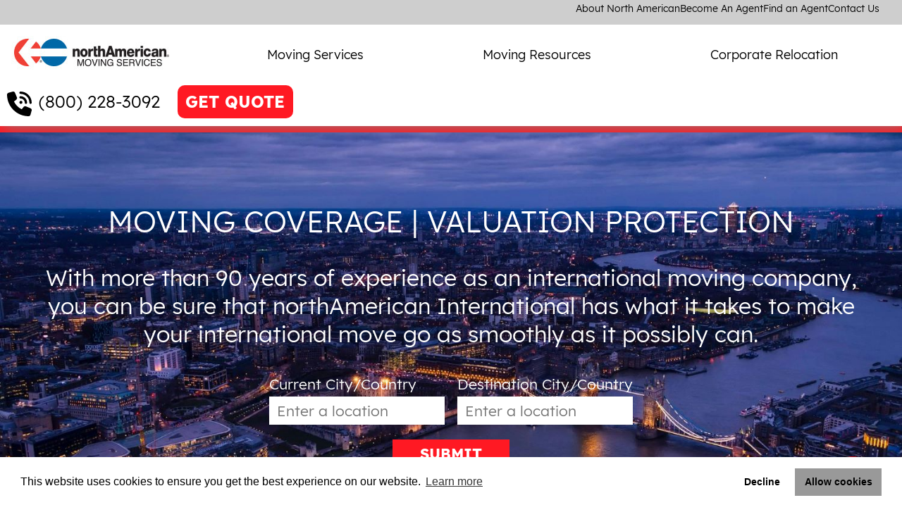

--- FILE ---
content_type: text/html; charset=utf-8
request_url: https://www.northamerican.com/international-moving/moving-coverage
body_size: 10022
content:
 <!DOCTYPE html> <html lang="en-US"> <head> <!-- Global site tag (gtag.js) - Google Analytics --> <script async src="https://www.googletagmanager.com/gtag/js?id=UA-519609-12"></script> <script>
        window.dataLayer = window.dataLayer || [];
        function gtag() { dataLayer.push(arguments); }
        gtag('js', new Date());

        gtag('config', 'UA-519609-12');
    </script> <!-- Google Tag Manager --> <script>
        (function (w, d, s, l, i) {
            w[l] = w[l] || []; w[l].push({
                'gtm.start':
                    new Date().getTime(), event: 'gtm.js'
            }); var f = d.getElementsByTagName(s)[0],
                j = d.createElement(s), dl = l != 'dataLayer' ? '&l=' + l : ''; j.async = true; j.src =
                    'https://www.googletagmanager.com/gtm.js?id=' + i + dl; f.parentNode.insertBefore(j, f);
        })(window, document, 'script', 'dataLayer', 'GTM-NNN2J6');</script> <!-- End Google Tag Manager --> <script type="text/javascript">
        var dpwdrsid = 'TLtEEudg3a';
        var dpwdrsextid = '62190967';
        var __ibaseUrl = (("https:" == document.location.protocol) ? "https://data.processwebsitedata.com" : "http://data.processwebsitedata.com");
        (function () {
            var va = document.createElement('script'); va.type = 'text/javascript'; va.async = true;
            va.src = __ibaseUrl + '/cscripts/' + dpwdrsid + '-' + dpwdrsextid + '.js';
            var sv = document.getElementsByTagName('script')[0]; sv.parentNode.insertBefore(va, sv);
        })();
    </script> <meta http-equiv="X-UA-Compatible" content="IE=edge,chrome=1" /> <meta name="viewport" content="width=device-width, initial-scale=1"> <meta charset="utf-8" /> <meta name="format-detection" content="telephone=no" /> <title>
	International Moving Coverage | North American Van Lines
</title> <link rel="preconnect" href="//www.google-analytics.com" crossorigin> <link rel="preconnect" href="//www.googleadservices.com" crossorigin> <link rel="preconnect" href="//maps.gstatic.com" crossorigin> <link rel="preconnect" href="//googleads.g.doubleclick.net" crossorigin> <link rel="preconnect" href="//www.google.com" crossorigin> <link rel="preconnect" href="https://sidebar.bugherd.com" crossorigin> <link rel="preload" href="/ResourcePackages/NAVL/assets/dist/fonts/NotoSans.woff2" as="font" crossorigin="anonymous" /> <link rel="preload" href="/ResourcePackages/NAVL/assets/dist/fonts/NotoSans-Bold.woff2" as="font" crossorigin="anonymous" /> <link rel="preload" href="/ResourcePackages/NAVL/assets/dist/fonts/Lexend-Medium.woff2" as="font" crossorigin="anonymous" /> <link rel="preload" href="/ResourcePackages/NAVL/assets/dist/fonts/Lexend-Regular.woff2" as="font" crossorigin="anonymous" /> <link rel="preload" href="/ResourcePackages/NAVL/assets/dist/fonts/Lexend-Thin.woff2" as="font" crossorigin="anonymous" /> <link rel="preload" href="/ResourcePackages/NAVL/assets/dist/fonts/Lexend-SemiBold.woff2" as="font" crossorigin="anonymous" /> <link rel="preload" href="/ResourcePackages/NAVL/assets/dist/fonts/Lexend-ExtraBold.woff2" as="font" crossorigin="anonymous" /> <link rel="preload" href="/ResourcePackages/NAVL/assets/dist/fonts/Lexend-Light.woff2" as="font" crossorigin="anonymous" /> <link rel="preload" href="/ResourcePackages/NAVL/assets/dist/fonts/Lexend-Bold.woff2" as="font" crossorigin="anonymous" /> <link rel="preload" href="/ResourcePackages/NAVL/assets/dist/css/critical.min.css" as="style" onload="this.rel = 'stylesheet'" /> <link rel="preload" href="/ResourcePackages/NAVL/assets/dist/css/bootstrap-layouts.min.css" as="style" onload="this.rel = 'stylesheet'" /> <noscript> <link rel="stylesheet"
              href='/ResourcePackages/NAVL/assets/dist/css/critical.min.css'
              type="text/css"> <link rel="stylesheet"
              href='/ResourcePackages/NAVL/assets/dist/css/bootstrap-layouts.min.css'
              type="text/css"> </noscript> <script defer="defer" src="https://maps.googleapis.com/maps/api/js?libraries=places&amp;language=en&amp;key=AIzaSyDaOvJ8Ge8Qv9VtVXsJoDXjQGoizksBMuw" type="text/javascript"></script> <link href="/ResourcePackages/NAVL/assets/dist/css/bootstrap-layouts.min.css" rel="stylesheet"/> <link href="/ResourcePackages/NAVL/assets/dist/css/critical.min.css" rel="stylesheet"/> <!-- Preconnect BlobStorage For Better image loading. --> <link rel="preconnect" href="https://avlnavlblob.blob.core.windows.net" crossorigin /> <link rel="preload" href="https://fonts.gstatic.com/s/roboto/v48/KFOmCnqEu92Fr1Mu7GxKOzY.woff2" as="font" crossorigin="anonymous" /> <link rel="preload" href="https://fonts.gstatic.com/s/roboto/v48/KFOmCnqEu92Fr1Mu4mxK.woff2" as="font" crossorigin="anonymous" /> <style type="text/css" media="all">        #chatbot-iframe {
            position: fixed;
            bottom: 0px;
            right: 20px;
            width: 420px;
            height: 75px;
            border: none;
            z-index: 1000;
            background: transparent;
  	    display: block;
        }
.sfTemplateEditor  #chatbot-iframe {
  display:none;
}

        @@media (max-width:600px) {
            #chatbot-iframe {
                width: 350px;
            }
        }</style><style type="text/css" media="all">
.sfTemplateEditor  .main-navigation {
    transform: translateX(0%);
  position:relative;}</style><meta name="Generator" content="Sitefinity 14.4.8137.0 DX" /><link rel="canonical" href="https://www.northamerican.com/international-moving/moving-coverage" /><link href="/Telerik.Web.UI.WebResource.axd?d=PMrIT5dOWaVYIcpFWUE4nO651gjczhPG0vfgbCgJKsxVK2KPgJDdh1Vlru1ekPRi58jqAzHb9RmTyvA4P5DMGcWVIBsheYqU5EswAjEOmYa5yfJMIbycgwof68PbKdlp0&amp;t=638841054637275692&amp;compress=0&amp;_TSM_CombinedScripts_=%3b%3bTelerik.Sitefinity.Resources%2c+Version%3d14.4.8137.0%2c+Culture%3dneutral%2c+PublicKeyToken%3db28c218413bdf563%3aen%3aba70a356-bbd4-4760-bef3-b617da3fb121%3a7a90d6a" type="text/css" rel="stylesheet" /><meta name="description" content="North American Van Lines provides an overview of their moving and storage coverage/valuation protection program." /><meta name="keywords" content="Valuation, insurance, moving valuation, moving coverage" /></head> <body class="page-index" data-client-googleMapsApiKey="AIzaSyDaOvJ8Ge8Qv9VtVXsJoDXjQGoizksBMuw"><form method="post" action="./moving-coverage" id="aspnetForm">
<div class="aspNetHidden">
<input type="hidden" name="ctl05_TSM" id="ctl05_TSM" value="" />
<input type="hidden" name="ctl06_TSSM" id="ctl06_TSSM" value="" />
<input type="hidden" name="__EVENTTARGET" id="__EVENTTARGET" value="" />
<input type="hidden" name="__EVENTARGUMENT" id="__EVENTARGUMENT" value="" />
<input type="hidden" name="__VIEWSTATE" id="__VIEWSTATE" value="dpPTgl2ELoxI77yGSkO/55VdEIezwKKUoTs67Wic5Z2PhqeMIfC4dCdLQyuOdXFVZdoOp8wkI/gQ1QTgnbYlhBQ0bSBE+dNb/Gg8O4b4o3U=" />
</div>

<script type="text/javascript">
//<![CDATA[
var theForm = document.forms['aspnetForm'];
if (!theForm) {
    theForm = document.aspnetForm;
}
function __doPostBack(eventTarget, eventArgument) {
    if (!theForm.onsubmit || (theForm.onsubmit() != false)) {
        theForm.__EVENTTARGET.value = eventTarget;
        theForm.__EVENTARGUMENT.value = eventArgument;
        theForm.submit();
    }
}
//]]>
</script>


<script src="/WebResource.axd?d=pynGkmcFUV13He1Qd6_TZDUjAR8LHDJhV_i2G2cMmvgsLGL0xnz8_88guBPqXx4E4qY0TITB0MWTRFUNH0kOSg2&amp;t=638901536248157332" type="text/javascript"></script>


<script type="text/javascript">
//<![CDATA[
var __cultureInfo = {"name":"en","numberFormat":{"CurrencyDecimalDigits":2,"CurrencyDecimalSeparator":".","IsReadOnly":true,"CurrencyGroupSizes":[3],"NumberGroupSizes":[3],"PercentGroupSizes":[3],"CurrencyGroupSeparator":",","CurrencySymbol":"$","NaNSymbol":"NaN","CurrencyNegativePattern":0,"NumberNegativePattern":1,"PercentPositivePattern":1,"PercentNegativePattern":1,"NegativeInfinitySymbol":"-∞","NegativeSign":"-","NumberDecimalDigits":2,"NumberDecimalSeparator":".","NumberGroupSeparator":",","CurrencyPositivePattern":0,"PositiveInfinitySymbol":"∞","PositiveSign":"+","PercentDecimalDigits":2,"PercentDecimalSeparator":".","PercentGroupSeparator":",","PercentSymbol":"%","PerMilleSymbol":"‰","NativeDigits":["0","1","2","3","4","5","6","7","8","9"],"DigitSubstitution":1},"dateTimeFormat":{"AMDesignator":"AM","Calendar":{"MinSupportedDateTime":"\/Date(-62135596800000)\/","MaxSupportedDateTime":"\/Date(253402300799999)\/","AlgorithmType":1,"CalendarType":1,"Eras":[1],"TwoDigitYearMax":2029,"IsReadOnly":true},"DateSeparator":"/","FirstDayOfWeek":0,"CalendarWeekRule":0,"FullDateTimePattern":"dddd, MMMM d, yyyy h:mm:ss tt","LongDatePattern":"dddd, MMMM d, yyyy","LongTimePattern":"h:mm:ss tt","MonthDayPattern":"MMMM d","PMDesignator":"PM","RFC1123Pattern":"ddd, dd MMM yyyy HH\u0027:\u0027mm\u0027:\u0027ss \u0027GMT\u0027","ShortDatePattern":"M/d/yyyy","ShortTimePattern":"h:mm tt","SortableDateTimePattern":"yyyy\u0027-\u0027MM\u0027-\u0027dd\u0027T\u0027HH\u0027:\u0027mm\u0027:\u0027ss","TimeSeparator":":","UniversalSortableDateTimePattern":"yyyy\u0027-\u0027MM\u0027-\u0027dd HH\u0027:\u0027mm\u0027:\u0027ss\u0027Z\u0027","YearMonthPattern":"MMMM yyyy","AbbreviatedDayNames":["Sun","Mon","Tue","Wed","Thu","Fri","Sat"],"ShortestDayNames":["Su","Mo","Tu","We","Th","Fr","Sa"],"DayNames":["Sunday","Monday","Tuesday","Wednesday","Thursday","Friday","Saturday"],"AbbreviatedMonthNames":["Jan","Feb","Mar","Apr","May","Jun","Jul","Aug","Sep","Oct","Nov","Dec",""],"MonthNames":["January","February","March","April","May","June","July","August","September","October","November","December",""],"IsReadOnly":true,"NativeCalendarName":"Gregorian Calendar","AbbreviatedMonthGenitiveNames":["Jan","Feb","Mar","Apr","May","Jun","Jul","Aug","Sep","Oct","Nov","Dec",""],"MonthGenitiveNames":["January","February","March","April","May","June","July","August","September","October","November","December",""]},"eras":[1,"A.D.",null,0]};//]]>
</script>

<script src="/Telerik.Web.UI.WebResource.axd?_TSM_HiddenField_=ctl05_TSM&amp;compress=0&amp;_TSM_CombinedScripts_=%3b%3bSystem.Web.Extensions%2c+Version%3d4.0.0.0%2c+Culture%3dneutral%2c+PublicKeyToken%3d31bf3856ad364e35%3aen%3aa8328cc8-0a99-4e41-8fe3-b58afac64e45%3aea597d4b%3ab25378d2" type="text/javascript"></script>
<div class="aspNetHidden">

	<input type="hidden" name="__VIEWSTATEGENERATOR" id="__VIEWSTATEGENERATOR" value="0EC44FBD" />
</div><script type="text/javascript">
//<![CDATA[
Sys.WebForms.PageRequestManager._initialize('ctl00$ctl05', 'aspnetForm', [], [], [], 90, 'ctl00');
//]]>
</script>
<input type="hidden" name="ctl00$ctl05" id="ctl05" />
<script type="text/javascript">
//<![CDATA[
Sys.Application.setServerId("ctl05", "ctl00$ctl05");
Sys.Application._enableHistoryInScriptManager();
//]]>
</script>
 <!-- Google Tag Manager (noscript) --> <noscript> <iframe src="https://www.googletagmanager.com/ns.html?id=GTM-PVR685P8"
                height="0" width="0" style="display:none;visibility:hidden"></iframe> </noscript> <!-- End Google Tag Manager (noscript) --> <div id="root"></div> <script src="/ScriptResource.axd?d=ktXPS54N4JY6vbaCTPlT9Yc9WFZH29C8uG3OPv7lwfa_jKdD9dS8m2mfK_l3bzDJ5DiqJbUHGNTS19zl3AurnpQ-t-XTVNthjcrKQ0zpDxsgOi5FMIVGzccE3KWFfnKag7eyFJy43FKjphIBZNrFsAKeTlU9Lx-m8x3hUtnYGif1F2jaN0m9ncVYRkyKm4940&amp;t=ffffffffaf3230d5" type="text/javascript"></script><script src="/ScriptResource.axd?d=ePnjFy9PuY6CB3GWMX-b_47WJX5pUlbBeNbBwxvmV6Vf93b91vMWjnasP1a0qoqzNshzfAjHp3qw3ol0J9eqNp-q_C013_FI7lFuwOjNhRALMHC7mW5cgv0rn03_SCik7uD9nwNhLSYWVl7nta5c5dTucFoTxGDvYeXjldcbxl2skQix2j23KZF5VNXGuSBP0&amp;t=ffffffffaf3230d5" type="text/javascript"></script> <div class="orphans"> 


</div> <header class="main-site-header"> <nav class="utility-nav"> 




    


    <ul>
        <li><strong></strong></li>
     <li class="">
        <a href="/about-north-american" target="_self">About North American</a>

    </li>
     <li class="">
        <a href="/become-an-agent" target="_self">Become An Agent</a>

    </li>
     <li class="">
        <a href="/find-an-agent" target="_self">Find an Agent</a>

    </li>
     <li class="">
        <a href="/contact-us" target="_self">Contact Us</a>

    </li>
    </ul>




 </nav> <div class="logo"> <div id="logo"> <a href="/" alt="North American Moving Company" title="North American Moving Company"> <img id="img_logo" title="North American Moving Company" alt="North American Moving Company" src="/images/default-source/default-album/logo-northamerican.jpg" /> </a> </div> </div> <nav class="main-nav"> <ul> <li>







<ul class="dropdown">
        <li class="primary-link">
            <a href="/moving-services" target="_self">Moving Services</a>
            <button type="button">
                <svg xmlns="http://www.w3.org/2000/svg" viewBox="0 0 448 512"><!--!Font Awesome Free 6.6.0 by fontawesome - https://fontawesome.com License - https://fontawesome.com/license/free Copyright 2024 Fonticons, Inc.--><path d="M201.4 374.6c12.5 12.5 32.8 12.5 45.3 0l160-160c12.5-12.5 12.5-32.8 0-45.3s-32.8-12.5-45.3 0L224 306.7 86.6 169.4c-12.5-12.5-32.8-12.5-45.3 0s-12.5 32.8 0 45.3l160 160z" /></svg>
            </button>
        </li>
            <li class="secondary-links">
                <ul>
                        <li class="secondary-link">
                            <a href="/signaturemoves-retirees" target="_self">SignatureMoves for Retirees</a>
                        </li>
                        <li class="secondary-link">
                            <a href="/moving-companies" target="_self">Moving Companies</a>
                        </li>
                        <li class="secondary-link">
                            <a href="/household-moving" target="_self">Household Moving</a>
                        </li>
                        <li class="secondary-link">
                            <a href="/household-moving/long-distance-moving" target="_self">Long Distance Movers</a>
                        </li>
                        <li class="secondary-link">
                            <a href="/household-moving/ppm-military-movers" target="_self">Military Personally Procured Moves</a>
                        </li>
                        <li class="secondary-link">
                            <a href="/international-moving/international-moving-companies" target="_self">International Moving Companies</a>
                        </li>
                        <li class="secondary-link">
                            <a href="/household-moving/moving-and-storage" target="_self">Moving &amp; Storage</a>
                        </li>
                        <li class="secondary-link">
                            <a href="/full-service-moving-company" target="_self">Full Service Movers</a>
                        </li>
                        <li class="secondary-link">
                            <a href="/packing-and-moving" target="_self">Packing Services</a>
                        </li>
                </ul>
            </li>
    </ul>




</li> <li>







<ul class="dropdown">
        <li class="primary-link">
            <a href="/moving-resources" target="_self">Moving Resources</a>
            <button type="button">
                <svg xmlns="http://www.w3.org/2000/svg" viewBox="0 0 448 512"><!--!Font Awesome Free 6.6.0 by fontawesome - https://fontawesome.com License - https://fontawesome.com/license/free Copyright 2024 Fonticons, Inc.--><path d="M201.4 374.6c12.5 12.5 32.8 12.5 45.3 0l160-160c12.5-12.5 12.5-32.8 0-45.3s-32.8-12.5-45.3 0L224 306.7 86.6 169.4c-12.5-12.5-32.8-12.5-45.3 0s-12.5 32.8 0 45.3l160 160z" /></svg>
            </button>
        </li>
            <li class="secondary-links">
                <ul>
                        <li class="secondary-link">
                            <a href="/moving-resources/tips" target="_self">Moving Tips</a>
                        </li>
                        <li class="secondary-link">
                            <a href="/moving-resources/tips/estimated-relocation-cost-calculator" target="_self">Moving Cost Calculator</a>
                        </li>
                        <li class="secondary-link">
                            <a href="/moving-resources/checklists" target="_self">Moving Checklists</a>
                        </li>
                        <li class="secondary-link">
                            <a href="/moving-resources/relocation-guides" target="_self">Relocation Guides</a>
                        </li>
                        <li class="secondary-link">
                            <a href="/moving-resources/faqs" target="_self">FAQ&#39;s</a>
                        </li>
                        <li class="secondary-link">
                            <a href="/customer-reviews" target="_self">Customer Reviews</a>
                        </li>
                </ul>
            </li>
    </ul>




</li> <li>







<ul class="dropdown">
        <li class="primary-link">
            <a href="/corporate-relocation/services" target="_self">Corporate Relocation</a>
            <button type="button">
                <svg xmlns="http://www.w3.org/2000/svg" viewBox="0 0 448 512"><!--!Font Awesome Free 6.6.0 by fontawesome - https://fontawesome.com License - https://fontawesome.com/license/free Copyright 2024 Fonticons, Inc.--><path d="M201.4 374.6c12.5 12.5 32.8 12.5 45.3 0l160-160c12.5-12.5 12.5-32.8 0-45.3s-32.8-12.5-45.3 0L224 306.7 86.6 169.4c-12.5-12.5-32.8-12.5-45.3 0s-12.5 32.8 0 45.3l160 160z" /></svg>
            </button>
        </li>
    </ul>




</li> </ul> </nav> <div class="header-actions">
<a class="referral-phone header-style" href="tel:(800) 228-3092" title="Call northAmerican">(800) 228-3092</a>






<a class="btn-quote getQuote-default" href="/free-quote" title="Get a FREE QUOTE now!">GET QUOTE</a>
</div> <button type=button class="mobile-menu-toggle"> <svg class="open-icon" xmlns="http://www.w3.org/2000/svg" viewBox="0 0 448 512"><!--!Font Awesome Free 6.6.0 by fontawesome - https://fontawesome.com License - https://fontawesome.com/license/free Copyright 2024 Fonticons, Inc.--><path d="M0 96C0 78.3 14.3 64 32 64l384 0c17.7 0 32 14.3 32 32s-14.3 32-32 32L32 128C14.3 128 0 113.7 0 96zM0 256c0-17.7 14.3-32 32-32l384 0c17.7 0 32 14.3 32 32s-14.3 32-32 32L32 288c-17.7 0-32-14.3-32-32zM448 416c0 17.7-14.3 32-32 32L32 448c-17.7 0-32-14.3-32-32s14.3-32 32-32l384 0c17.7 0 32 14.3 32 32z" /></svg> <svg class="close-icon" xmlns="http://www.w3.org/2000/svg" viewBox="0 0 384 512"><!--!Font Awesome Free 6.6.0 by fontawesome - https://fontawesome.com License - https://fontawesome.com/license/free Copyright 2024 Fonticons, Inc.--><path d="M376.6 84.5c11.3-13.6 9.5-33.8-4.1-45.1s-33.8-9.5-45.1 4.1L192 206 56.6 43.5C45.3 29.9 25.1 28.1 11.5 39.4S-3.9 70.9 7.4 84.5L150.3 256 7.4 427.5c-11.3 13.6-9.5 33.8 4.1 45.1s33.8 9.5 45.1-4.1L192 306 327.4 468.5c11.3 13.6 31.5 15.4 45.1 4.1s15.4-31.5 4.1-45.1L233.7 256 376.6 84.5z" /></svg> </button> </header> <div class="main-content"> 


<style>

        .page-international .hero {
        padding: 100px 0;
        background-image: url("https://avlnavlblob.blob.core.windows.net/northamerican-com/images/default-source/internationalimages/international-skyline.jpg?sfvrsn=cea32aef_0");
        }

</style>

<div class="page-international" data-sf-element="Row">
    <div class="sf_col hero">
        <div class="sf_colsIn" data-sf-element="Title" data-placeholder-label="Title">
            
        </div>
        <div class="sf_colsIn" data-sf-element="Text" data-placeholder-label="Text">
            
        </div>
        <div class="sf_colsIn" data-sf-element="Form" data-placeholder-label="Form">
            <h1>Moving Coverage | Valuation Protection</h1><h2>With more than 90 years of experience as an international moving company, you can be sure that northAmerican International has what it takes to make your international move go as smoothly as it possibly can.</h2>
            <div class="fields intl-fields">
                <fieldset>

                    <label class="lblText" for="C5736">Current City/Country</label>
                    <input class="location-autocomplete city-and-country" data-val="true" data-val-required="Please enter your Moving From location" id="C5736" name="MovingFromInput" type="text" value="" />
                    <input id="MovingFromAddress" name="MovingFromAddress" type="hidden" value="" />
                    <input id="MovingFromCity" name="MovingFromCity" type="hidden" value="" />
                    <input id="MovingFromState" name="MovingFromState" type="hidden" value="" />
                    <input id="MovingFromZip" name="MovingFromZip" type="hidden" value="" />
                    <input id="MovingFromCountryCode" name="MovingFromCountryCode" type="hidden" value="" />
                    <input data-val="true" data-val-required="Location could not be determined. Please try again." id="MovingFromClientValidated" name="MovingFromClientValidated" type="hidden" value="" />
                    <span class="field-validation-valid" data-valmsg-for="MovingFromZip" data-valmsg-replace="true"></span>
                </fieldset>
                <fieldset>

                    <label class="lblText" for="C9451">Destination City/Country</label>
                    <input class="location-autocomplete city-and-country" data-val="true" data-val-required="Please enter your Moving To location" id="C9451" name="MovingToInput" type="text" value="" />
                    <input id="MovingToAddress" name="MovingToAddress" type="hidden" value="" />
                    <input id="MovingToCity" name="MovingToCity" type="hidden" value="" />
                    <input id="MovingToState" name="MovingToState" type="hidden" value="" />
                    <input id="MovingToZip" name="MovingToZip" type="hidden" value="" />
                    <input id="MovingToCountryCode" name="MovingToCountryCode" type="hidden" value="" />
                    <input data-val="true" data-val-required="Location could not be determined. Please try again." id="MovingToClientValidated" name="MovingToClientValidated" type="hidden" value="" />
                    <span class="field-validation-valid" data-valmsg-for="MovingToZip" data-valmsg-replace="true"></span>
                </fieldset>
                <input class="redirect-page" id="SelectedPageUrl" name="SelectedPageUrl" type="hidden" value="https://www.northamerican.com/international-quote" />
                <input id="RefferalCode" name="RefferalCode" type="hidden" value="" />
                <button type="submit" class="btn-quickForm"> SUBMIT</button>
            </div>

        </div>

    </div>
</div>

<div class="main-content-div" data-sf-element="Main Content" data-placeholder-label="Main Content">
    <div class="columns">
        <div id="body_TDFC13DE3002_Col00" class="sf_colsIn column-2ndary" data-sf-element="Sidebar" data-placeholder-label="Sidebar"><p class="sidebar-menu-title">INTERNATIONAL MOVING RESOURCES</p>

<div class="sidebar-menu sidebar-menu-navigation">   
      <ul data-state="default">
     <li class="">
        <a href="/international-moving/international-moving-companies" target="_self">International Moving Companies</a>

    </li>
     <li class="">
        <a href="/international-moving/company-process" target="_self">International Move Process</a>

    </li>
     <li class="">
        <a href="/international-moving/costs" target="_self">International Moving Costs</a>

    </li>
     <li class="active">
        <a href="/international-moving/moving-coverage" target="_self">Moving Coverage</a>

    </li>
     <li class="">
        <a href="/international-moving/resources-and-reference" target="_self">Resources and Reference</a>

    </li>
     <li class="">
        <a href="/international-moving/immigration-and-customs-information" target="_self">Immigration and Customs Information</a>

    </li>
     <li class="">
        <a href="/international-moving/value-added-services" target="_self">Value-Added Services</a>

    </li>
     <li class="">
        <a href="/international-moving/on-arrival" target="_self">On Arrival</a>

    </li>
     <li class="">
        <a href="/international-moving/packing" target="_self">Packing</a>

    </li>
     <li class="">
        <a href="/international-moving/terms-conditions" target="_self">Terms and Conditions</a>

    </li>
     <li class="">
        <a href="/international-moving/frequently-asked-questions" target="_self">Frequently Asked Questions</a>

    </li>
     <li class="">
        <a href="/international-moving/guide" target="_self">Guide to Worry Free Move</a>

    </li>
     <li class="">
        <a href="/international-moving/quality-international-movers" target="_self">North American International Quality</a>

    </li>
     <li class="">
        <a href="/international-moving/valued-inventory" target="_self">Valued Inventory</a>

    </li>
     <li class="">
        <a href="/international-moving/ctpat-compliant" target="_self">CTPAT Compliant</a>

    </li>
     <li class="">
        <a href="/international-moving/international-move-checklist" target="_self">International Move Checklist</a>

    </li>
     <li class="">
        <a href="/international-moving/moving-overseas-tips" target="_self">7 Tips for Moving Overseas</a>

    </li>
    </ul>
 <button></button> </div>



<p class="sidebar-menu-title">Popular International Moving Destinations</p>

<div class="sidebar-menu sidebar-menu-navigation">   
      <ul data-state="default">
     <li class="">
        <a href="/international-moving/areas-served/moving-to-the-uk" target="_self">Moving to the UK</a>

    </li>
     <li class="">
        <a href="/international-moving/areas-served/moving-to-australia" target="_self">Moving to Australia</a>

    </li>
     <li class="">
        <a href="/international-moving/areas-served/moving-to-italy" target="_self">Moving to Italy</a>

    </li>
     <li class="">
        <a href="/international-moving/areas-served/moving-to-spain" target="_self">Moving to Spain</a>

    </li>
     <li class="">
        <a href="/international-moving/areas-served/moving-to-costa-rica" target="_self">Moving to Costa Rica</a>

    </li>
     <li class="">
        <a href="/international-moving/areas-served/moving-to-mexico" target="_self">Moving to Mexico</a>

    </li>
    </ul>
 <button></button> </div>



</div>
        <article id="body_TDFC13DE3002_Col01" class="sf_colsIn column-primary" data-sf-element="Primary Column" data-placeholder-label="Primary Column"><div class='sfContentBlock'><p>northAmerican International takes all possible care to ensure that your possessions
arrive in the same condition as they left. Sometimes, however, the unexpected can
happen when moving overseas.</p>
<p>
That is where our valuation protection program comes in. We offer comprehensive
coverage for all your valuable possessions. If an item is lost or damaged beyond
repair while moving overseas, you'll receive reimbursement for the full replacement
cost - without consideration of depreciation - up to the declared value you placed
on the item.</p>
<h2>
Valued Inventory
</h2>
<p>
Our <a href="/international-moving/valued-inventory">Valued Inventory Form</a> will help you determine
the appropriate level of coverage. It's important that you declare adequate coverage
and that you insure all items...and all items should be valued at the replacement
cost in your destination country. If you have any questions or require additional
information regarding our coverage program, please ask your northAmerican International
representative.</p>
<h2>
Storage Coverage</h2>
<p> </p>
<p>The Transit Protection Plan includes storage protection for household goods for a total of 90 days at origin and/or destination.</p>
<p>The Storage Protection Plan will automatically be extended if it goes beyond 91 days. Your International Coordinator can provide you with what will be the monthly charge.</p>
<p>The Transit Protection Plan includes storage protection for motor vehicles for a total of 90 days at origin and/or destination.</p>
<p>The Storage Protection Extension is related to transit coverage only and does not apply to local costs for storage.</p>
<h2>
Claims
</h2>
<p>
In the unlikely event that your shipment incurs damage, we have provided an online
claims form so that we can settle the matter as quickly as possible. To complete
and submit the form, <a href="/moving-resources/forms/international-claims">click here</a>.</p>

</div></article>
    </div>
</div>
 </div> 


 <footer class="template-footer"> <ul> <li>
<ul class="social"><li class="cta-call"><a class="referral-phone header-style loaded" href="tel:18002283092" title="CALL: 1-800-228-3092" data-sf-ec-immutable=""><span>CALL:</span>
 1-800-228-3092
        </a>
 </li><li class="cta-instagram"><a href="https://www.instagram.com/north_american_van_lines/?hl=en" data-sf-ec-immutable=""></a></li><li class="cta-facebook"><a href="https://www.facebook.com/northAmericanVL/" data-sf-ec-immutable="" target="_new"></a></li><li class="cta-twitter"><a href="https://x.com/northAmericanVL" data-sf-ec-immutable="" target="_new"></a></li><li class="cta-linkedin"><a href="https://www.linkedin.com/company/northamerican-van-lines/" data-sf-ec-immutable="" target="_new"></a></li></ul><div class='sfContentBlock'><a rel="nofollow" href="https://www.bbb.org/northernindiana/business-reviews/movers/north-american-van-lines-in-fort-wayne-in-90077877"><img class="lazy-img" data-src="https://avlnavlblob.blob.core.windows.net/northamerican-com/images/default-source/default-album/accred_bus_small005f2d594e9b612c94c6ff0000c0689a.jpg?sfvrsn=b1c44cef_2" data-displaymode="Original" alt="accred_bus_small" title="accred_bus_small" sfref="[images|OpenAccessDataProvider]135f2d59-4e9b-612c-94c6-ff0000c0689a" /></a>
<img class="lazy-img" data-src="https://avlnavlblob.blob.core.windows.net/northamerican-com/images/default-source/design/north_american_pm_logo-2016285f2d594e9b612c94c6ff0000c0689a.png?sfvrsn=91c44cef_4" data-displaymode="Original" alt="north_american_pm_logo-2016" title="north_american_pm_logo-2016" sfref="[images|OpenAccessDataProvider]335f2d59-4e9b-612c-94c6-ff0000c0689a" /><br />

</div></li> <li>




    


    <ul>
        <li><strong>HELPFUL INFORMATION</strong></li>
     <li class="">
        <a href="/find-an-agent" target="_self">Find an Agent</a>

    </li>
     <li class="">
        <a href="/moving-resources" target="_self">Moving Resources</a>

    </li>
     <li class="">
        <a href="/customer-reviews" target="_self">Customer Reviews</a>

    </li>
     <li class="">
        <a href="/movers" target="_self">Quality Movers</a>

    </li>
     <li class="">
        <a href="/free-moving-quote" target="_self">Free Moving Quote</a>

    </li>
     <li class="">
        <a href="/moving-resources/tips/estimated-relocation-cost-calculator" target="_self">Moving Cost Calculator</a>

    </li>
     <li class="">
        <a href="/migration-map" target="_self">Migration Map</a>

    </li>
     <li class="">
        <a href="/corporate-responsibility" target="_self">Corporate Responsibility</a>

    </li>
    </ul>




</li> <li>




    


    <ul>
        <li><strong>MOVING TYPES</strong></li>
     <li class="">
        <a href="/household-moving/household-movers" target="_self">Household Moving</a>

    </li>
     <li class="">
        <a href="/household-moving/long-distance-moving" target="_self">Long Distance Movers</a>

    </li>
     <li class="">
        <a href="/household-moving/cross-country-moving-companies" target="_self">Cross Country Movers</a>

    </li>
     <li class="">
        <a href="/household-moving/interstate-moving-companies" target="_self">Interstate Moving</a>

    </li>
     <li class="">
        <a href="/household-moving/state-to-state-movers" target="_self">State to State Moving</a>

    </li>
     <li class="">
        <a href="/household-moving/national-movers" target="_self">National Movers</a>

    </li>
     <li class="">
        <a href="/international-moving/international-moving-companies" target="_self">International Moving Companies</a>

    </li>
    </ul>




</li> <li>




    


    <ul>
        <li><strong>CUSTOMER SUPPORT</strong></li>
     <li class="">
        <a href="/contact-us" target="_self">Contact Us</a>

    </li>
     <li class="">
        <a href="/moving-resources/track-your-shipment" target="_self">Shipment Tracking</a>

    </li>
     <li class="">
        <a href="/moving-resources/forms/domestic-claims-form" target="_self">Domestic Claims Form</a>

    </li>
     <li class="">
        <a href="/moving-resources/forms/international-claims" target="_self">International Claims Form</a>

    </li>
     <li class="">
        <a href="/moving-help/packing-tips/consumer-rights-and-responsibilities" target="_self">Rights and Responsibilities</a>

    </li>
    </ul>




<a href="https://avlnavlblob.blob.core.windows.net/northamerican-com/docs/default-source/rights/north-american-van-lines-arbitration-program.pdf?sfvrsn=f40521ef_0" title="North American Van Lines Arbitration Program">North American Van Lines Arbitration Program</a></li> <li>




    


    <ul>
        <li><strong>northAmerican</strong></li>
     <li class="">
        <a href="/about-north-american" target="_self">About North American</a>

    </li>
     <li class="">
        <a href="/moving-services" target="_self">Moving Services</a>

    </li>
     <li class="">
        <a href="/become-an-agent" target="_self">Become An Agent</a>

    </li>
     <li class="">
        <a href="/driver-opportunities" target="_self">Driver Opportunities</a>

    </li>
     <li class="">
        <a href="/moving-companies" target="_self">Moving Companies</a>

    </li>
     <li class="">
        <a href="/blog" target="_self">Blog</a>

    </li>
    </ul>




</li> </ul> </footer> 
<small>North American Van Lines, Inc.  MC 107012  U.S. DOT No.070851<br />Texas intrastate moves are hauled under the authority of North American Van Lines of Texas, LLC  TxDMV No. 0000009188; Texas DMV Phone No. 1-888-368-4689<br />&copy; Copyright 2009-2024, North American Van Lines, Inc. All Rights Reserved.<br /><br /><a href="/site-map">SITEMAP</a><small>&nbsp;&nbsp;&nbsp;|&nbsp;&nbsp;&nbsp; </small>
<a href="/privacy-policy">PRIVACY</a>&nbsp; &nbsp; |&nbsp;&nbsp;<a href="https://avlnavlblob.blob.core.windows.net/northamerican-com/docs/default-source/rights/biometric-privacy-policy.pdf" target="_new">BIOMETRIC
PRIVACY POLICY</a></small> <script src="/ResourcePackages/NAVL/assets/dist/js/loadCSS.min.js" type="text/javascript"></script> <script>
        loadCSS("/ResourcePackages/NAVL/assets/dist/css/main.min.css");
    </script> <div class="utilityContainer">
</div> <script src="/ResourcePackages/NAVL/assets/dist/js/components/quickquote.min.js?package=NAVL" type="text/javascript"></script> <script src='/ResourcePackages/NAVL/assets/dist/js/jquery-ui.min.js' defer></script> <script src='/ResourcePackages/NAVL/assets/dist/js/jquery.validate.min.js' defer></script> <script src='/ResourcePackages/NAVL/assets/dist/js/jquery.validate.unobtrusive.min.js' defer></script> <script src='/ResourcePackages/NAVL/assets/dist/js/readmore.min.js' defer></script> <script src='/ResourcePackages/NAVL/assets/dist/js/jquery.fitvids.js' defer></script> <script src='/ResourcePackages/NAVL/assets/dist/js/main.min.js' defer></script> <div id="chatbot-container"></div> 

<script type="text/javascript">
//<![CDATA[
window.__TsmHiddenField = $get('ctl05_TSM');;(function() {
                        function loadHandler() {
                            var hf = $get('ctl06_TSSM');
                            if (!hf._RSSM_init) { hf._RSSM_init = true; hf.value = ''; }
                            hf.value += ';Telerik.Sitefinity.Resources, Version=14.4.8137.0, Culture=neutral, PublicKeyToken=b28c218413bdf563:en:ba70a356-bbd4-4760-bef3-b617da3fb121:7a90d6a';
                            Sys.Application.remove_load(loadHandler);
                        };
                        Sys.Application.add_load(loadHandler);
                    })();//]]>
</script>
</form><script type="text/javascript">
window.addEventListener('load', function () {
    const iframe = document.createElement('iframe');
    iframe.src = '/CustomPlugin/SirvaChatbot/ChatBot.html';
    iframe.allowtransparency = 'true';
    iframe.id = 'chatbot-iframe';

    // Inject into the div with id "iframe-container"
    const container = document.getElementById('chatbot-container');
    if (container) {
      container.appendChild(iframe);
    } else {
      console.error('Div with id "chatbot-container" not found.');
    }

const iframeChatBot = document.getElementById('chatbot-iframe');
        


        window.addEventListener("storage", () => {
            const modalStatus = localStorage.getItem("modelOpen");

            if (modalStatus === "true") {
                iframeChatBot.style.height = '660px';
            }
            else {
                iframeChatBot.style.height = '75px';
            }


        });



});
</script></body> </html>


--- FILE ---
content_type: text/plain; charset=utf-8
request_url: https://tk.pathmonk.com/tk
body_size: 206
content:
[base64]